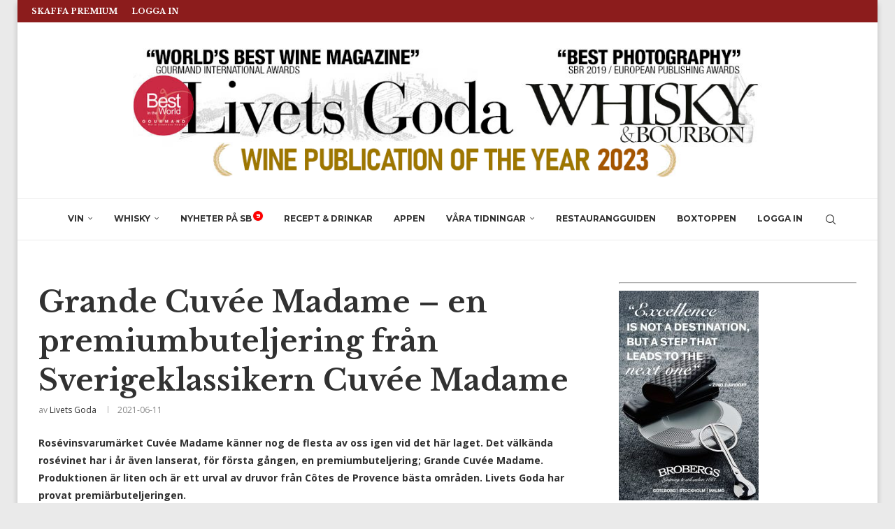

--- FILE ---
content_type: text/css
request_url: https://www.livetsgoda.se/wp-content/plugins/lg-restaurants/assets/css/lgrest-styles.min.css?ver=1.0.1
body_size: 614
content:
.lg-restaurant-list .section-title{margin-bottom:1rem !important;background-color:#333;color:#fff;padding:6px 10px;text-transform:uppercase;font-size:0.8rem;letter-spacing:0.1rem;font-weight:500}.lg-restaurant-list .section-title h3{margin-bottom:0 !important;color:#fff}.lg-restaurant-list .lg-res-item td{padding:0.2rem}.lg-restaurant-list .lg-res-item .media{display:-ms-flexbox;display:flex;-ms-flex-align:start;align-items:flex-start;border-bottom:1px solid #ccc;margin-bottom:1rem;padding-bottom:0.8rem}.lg-restaurant-list .lg-res-item .title{margin-bottom:0;font-size:1.5rem}.lg-restaurant-list .lg-res-item .thumbnail{max-width:120px;height:auto}.lg-restaurant-list .lg-res-item .address{font-weight:800}.lg-restaurant-list .lg-res-item .placement{width:120px;height:120px;font-size:3rem;font-weight:800;line-height:120px;text-align:center;border:1px solid #000;position:absolute;color:#fff}.lg-restaurant-list .lg-res-item .score-container{padding:0.4rem 0}.lg-restaurant-list .lg-res-item .score-container .score{border:1px solid #000;padding:0.1rem 0.3rem}.lg-restaurant-list .lg-res-item .score-container .score-star img{max-width:20px;height:auto}.lg-restaurant-list .lg-res-item .excerpt{font-style:italic}.lg-restaurant-list .lg-res-item .body{flex:1}.lg-restaurant-list .lg-res-item .lg-restaurant-list .lg-res-item .meta{line-height:20px;font-size:110%}.lg-restaurant-list .lg-res-item .left{margin-right:1rem}.lg-restaurant-single .row{display:-ms-flexbox;display:flex;-ms-flex-wrap:wrap;flex-wrap:wrap;margin-right:-15px;margin-left:-15px}.lg-restaurant-single .col{position:relative;width:100%;padding-right:15px;padding-left:15px}@media (min-width: 768px){.lg-restaurant-single .col{-ms-flex-preferred-size:0;flex-basis:0;-ms-flex-positive:1;flex-grow:1;max-width:100%}}.lg-restaurant-single .res-header .res-total-score{border:2px solid #000;display:inline-block;padding:0.2rem 0.6rem;font-size:2.7rem;font-weight:900;margin-top:0.5rem}.lg-restaurant-single .res-header .res-stars{margin-top:0.5rem;margin-bottom:1rem}.lg-restaurant-single .res-header .res-stars .score-star img{max-width:20px !important;height:auto}.lg-restaurant-single .res-header .res-note-score{font-size:1.5rem;background:linear-gradient(180deg, transparent calc(50% - 1px), #000 calc(50%), transparent calc(50% + 1px));width:150px;margin:1rem auto}.lg-restaurant-single .res-header .res-note-score .score-inner{background-color:#fff;padding-left:0.5rem;padding-right:0.5rem}.lg-restaurant-single .lg-restaurant-content{margin-bottom:1rem}.res-excerpt,.res-excerpt p{font-size:150%}.lg-restaurant-single .res-data-table .table{font-family:'Raleway', sans-serif;font-size:120%;width:100%;border:1px solid #DEDEDE}.lg-restaurant-single .res-data-table .table td{padding:.75rem;vertical-align:top}.lg-restaurant-single .res-data-table .table tr:nth-of-type(odd){background-color:rgba(0,0,0,0.05)}.lg-restaurant-single .res-note-section{margin-top:3rem}.lg-restaurant-single .res-note-section .res-note-header{text-align:center}.lg-restaurant-single .res-note-section .res-note-header .res-note-title{font-size:1.3rem}.lg-restaurant-single .res-note-section .res-note-header .res-note-score{font-size:1.3rem;background:linear-gradient(180deg, transparent calc(50% - 1px), #000 calc(50%), transparent calc(50% + 1px));width:130px;margin-left:auto;margin-right:auto;margin-top:1rem;margin-bottom:1rem}.lg-restaurant-single .res-note-section .res-note-header .res-note-score .score-inner{background-color:#fff;padding-left:0.5rem;padding-right:0.5rem}
/*# sourceMappingURL=lgrest-styles.min.css.map */
